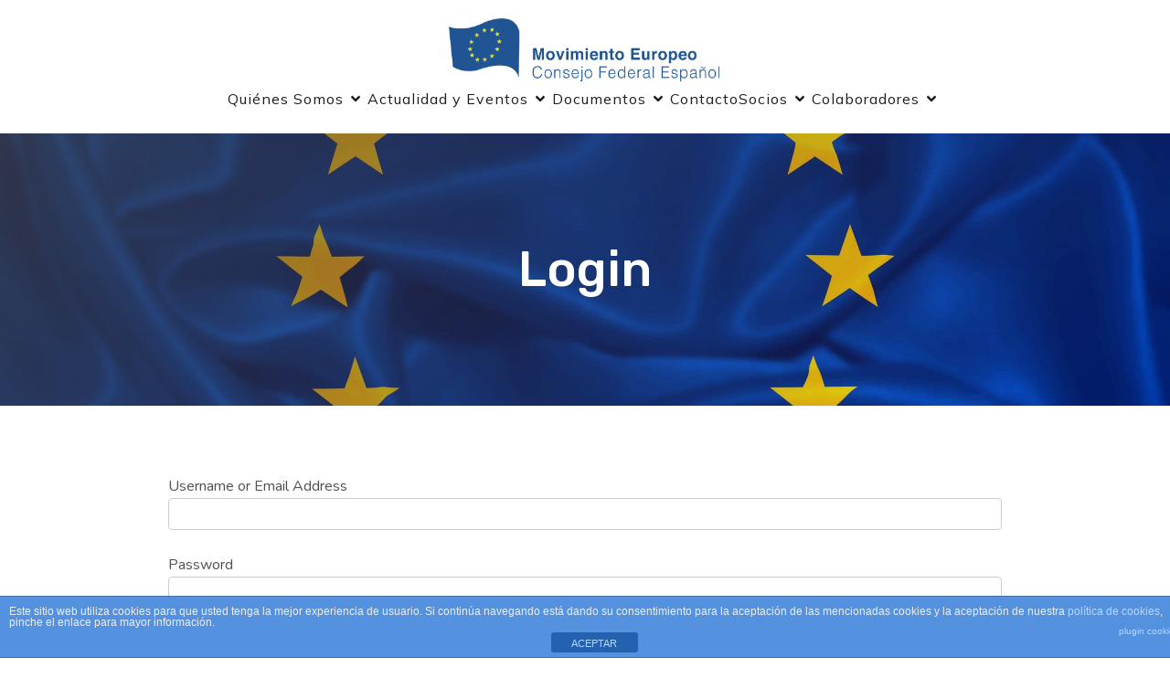

--- FILE ---
content_type: text/html; charset=utf-8
request_url: https://www.google.com/recaptcha/api2/aframe
body_size: 265
content:
<!DOCTYPE HTML><html><head><meta http-equiv="content-type" content="text/html; charset=UTF-8"></head><body><script nonce="jaQocbcKabcv2RFnmSCLGg">/** Anti-fraud and anti-abuse applications only. See google.com/recaptcha */ try{var clients={'sodar':'https://pagead2.googlesyndication.com/pagead/sodar?'};window.addEventListener("message",function(a){try{if(a.source===window.parent){var b=JSON.parse(a.data);var c=clients[b['id']];if(c){var d=document.createElement('img');d.src=c+b['params']+'&rc='+(localStorage.getItem("rc::a")?sessionStorage.getItem("rc::b"):"");window.document.body.appendChild(d);sessionStorage.setItem("rc::e",parseInt(sessionStorage.getItem("rc::e")||0)+1);localStorage.setItem("rc::h",'1769467096807');}}}catch(b){}});window.parent.postMessage("_grecaptcha_ready", "*");}catch(b){}</script></body></html>